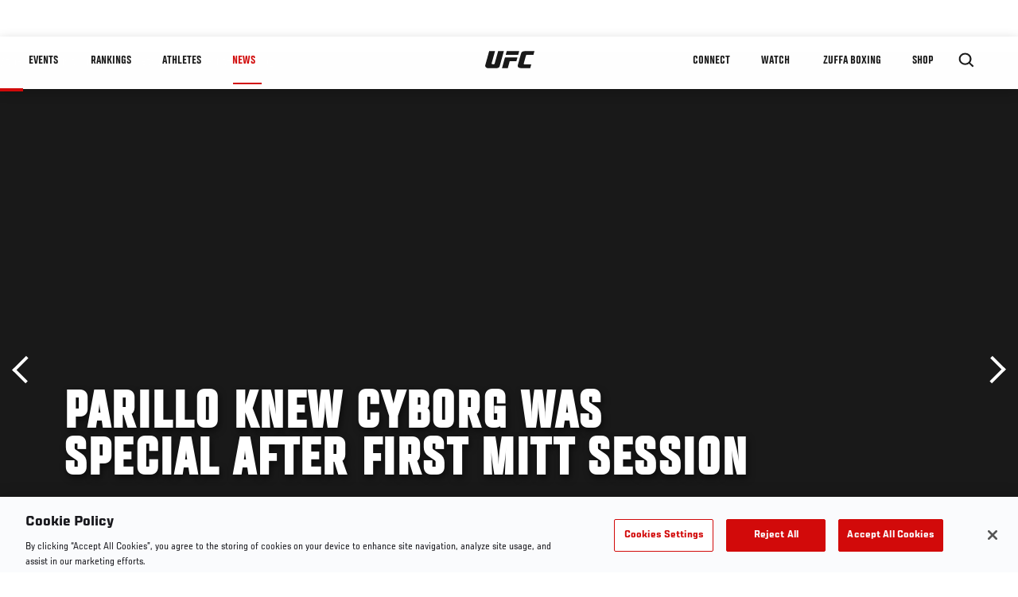

--- FILE ---
content_type: text/html; charset=utf-8
request_url: https://www.google.com/recaptcha/api2/aframe
body_size: 267
content:
<!DOCTYPE HTML><html><head><meta http-equiv="content-type" content="text/html; charset=UTF-8"></head><body><script nonce="ZcpD-ThRjHhnw1F7W6aiyA">/** Anti-fraud and anti-abuse applications only. See google.com/recaptcha */ try{var clients={'sodar':'https://pagead2.googlesyndication.com/pagead/sodar?'};window.addEventListener("message",function(a){try{if(a.source===window.parent){var b=JSON.parse(a.data);var c=clients[b['id']];if(c){var d=document.createElement('img');d.src=c+b['params']+'&rc='+(localStorage.getItem("rc::a")?sessionStorage.getItem("rc::b"):"");window.document.body.appendChild(d);sessionStorage.setItem("rc::e",parseInt(sessionStorage.getItem("rc::e")||0)+1);localStorage.setItem("rc::h",'1769822285201');}}}catch(b){}});window.parent.postMessage("_grecaptcha_ready", "*");}catch(b){}</script></body></html>